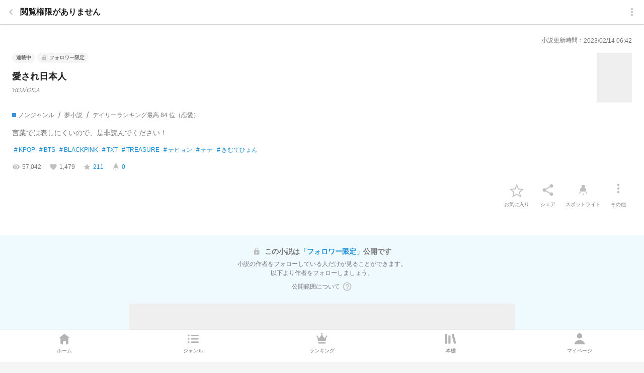

--- FILE ---
content_type: text/plain; charset=utf-8
request_url: https://firestore.googleapis.com/google.firestore.v1.Firestore/Listen/channel?gsessionid=tAE5EfGYivDVu1YFq9gzQHBhICqQc6LgQ8Ow71cG3TGOwm4KAy3MdA&VER=8&database=projects%2Fprcmnovel-tokyo-prod%2Fdatabases%2F(default)&RID=rpc&SID=VCaWpzQ-LPasLvppb0lAZA&AID=7&CI=1&TYPE=xmlhttp&zx=1lfydwznbaf&t=1
body_size: -425
content:
2467
[[8,[{
  "targetChange": {
    "targetChangeType": "ADD",
    "targetIds": [
      4
    ]
  }
}
]],[9,[{
  "documentChange": {
    "document": {
      "name": "projects/prcmnovel-tokyo-prod/databases/(default)/documents/app/origin/user/363c571b43d69a8a9e94ee34ad8ac3be76c4b995",
      "fields": {
        "description": {
          "stringValue": "フォローありがとうございます💞"
        },
        "authProvider": {
          "nullValue": null
        },
        "images": {
          "mapValue": {
            "fields": {
              "cover": {
                "stringValue": "https://novel-img.prepics-cdn.com/image/fetch/w_640,h_240/https%3A%2F%2Fstorage.googleapis.com%2Fprcmnovel-tokyo-prod-images%2Fp%2F363c571b43d69a8a9e94ee34ad8ac3be76c4b995%2Fuser-cover%2F01GPT1K6P7NBKNXE073B7RB82J"
              },
              "icon": {
                "stringValue": "https://novel-img.prepics-cdn.com/image/fetch/w_192,h_192/https%3A%2F%2Fstorage.googleapis.com%2Fprcmnovel-tokyo-prod-images%2Fp%2F363c571b43d69a8a9e94ee34ad8ac3be76c4b995%2Fuser-icon%2F01GDQP859QSJYAPNN43W8J82N4"
              }
            }
          }
        },
        "hasAward": {
          "booleanValue": false
        },
        "scores": {
          "mapValue": {
            "fields": {
              "follow": {
                "integerValue": "137"
              },
              "favorite": {
                "integerValue": "211"
              },
              "post": {
                "integerValue": "1"
              },
              "follower": {
                "integerValue": "274"
              }
            }
          }
        },
        "createdAt": {
          "timestampValue": "2022-05-07T08:26:11.443Z"
        },
        "isPublicInPrcmProf": {
          "booleanValue": false
        },
        "name": {
          "stringValue": "𝓗𝓞𝓝𝓞𝓚𝓐"
        },
        "updatedAt": {
          "timestampValue": "2023-02-12T05:17:18.649Z"
        },
        "snsLink": {
          "nullValue": null
        }
      },
      "createTime": "2022-05-07T08:26:11.457123Z",
      "updateTime": "2026-02-01T01:56:28.627800Z"
    },
    "targetIds": [
      4
    ]
  }
}
]],[10,[{
  "targetChange": {
    "targetChangeType": "CURRENT",
    "targetIds": [
      4
    ],
    "resumeToken": "CgkIn578oMK5kgM=",
    "readTime": "2026-02-02T00:09:48.435231Z"
  }
}
]],[11,[{
  "targetChange": {
    "resumeToken": "CgkIn578oMK5kgM=",
    "readTime": "2026-02-02T00:09:48.435231Z"
  }
}
]]]

--- FILE ---
content_type: text/plain; charset=utf-8
request_url: https://firestore.googleapis.com/google.firestore.v1.Firestore/Listen/channel?VER=8&database=projects%2Fprcmnovel-tokyo-prod%2Fdatabases%2F(default)&RID=8646&CVER=22&X-HTTP-Session-Id=gsessionid&zx=tr7e8qe25dl1&t=1
body_size: -587
content:
51
[[0,["c","VCaWpzQ-LPasLvppb0lAZA","",8,12,30000]]]
